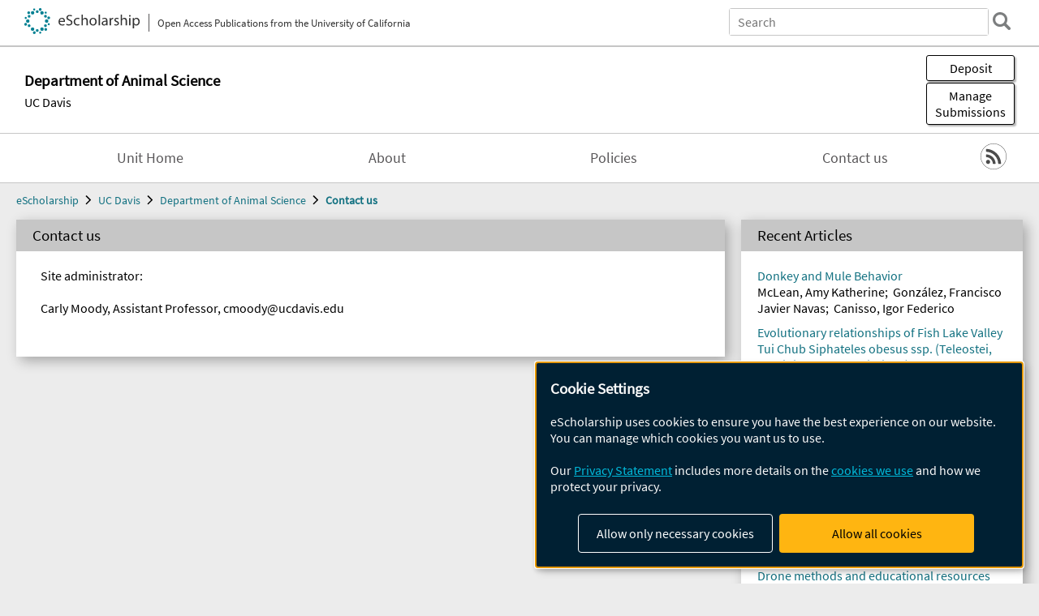

--- FILE ---
content_type: text/html; charset=UTF-8
request_url: https://escholarship.org/uc/ucd_animalscience/contactUs
body_size: 2427
content:
<!DOCTYPE html>
<html lang="en">
<head>
    <meta charset="utf-8">
    <meta name="viewport" content="width=device-width, initial-scale=1">
    <title></title>
    <style>
        body {
            font-family: "Arial";
        }
    </style>
    <script type="text/javascript">
    window.awsWafCookieDomainList = [];
    window.gokuProps = {
"key":"AQIDAHjcYu/GjX+QlghicBgQ/7bFaQZ+m5FKCMDnO+vTbNg96AH8rhIMJ+z/0ZlnwNGCUsFTAAAAfjB8BgkqhkiG9w0BBwagbzBtAgEAMGgGCSqGSIb3DQEHATAeBglghkgBZQMEAS4wEQQM0xF1depSHZO07bzbAgEQgDtkDWjfu/iA1FFovrm1DbICsUAV04yfVyp7MT61DYp7EWM6jDnLUg9RkBp27QieKrX3EpH4gWzcP8WQoA==",
          "iv":"D549sgHjUgAAAjAl",
          "context":"72hlKaxA2bP1p6WX9Xd7dYbMKHI3FT4CnOL+c/OmQzLTGZgZCMg95iRThstGNa25LmJ5guNmkdxNTs9J8fPQwWXnz+svTG7sWk6tpIWWmvWFrIo/6hECEpVBnNGyYoB2R+sUSj3KW1ybCCubsEZJDu39GyeY7cl2yz3Vkbru1vb6MFIyDq1ARrBdUGWS/q0jluxIp4MO4ueH80rNwzarxMVtcIKCRTc8zbDhZxKtg0MhTVego52RDSMQUyr3RVSjlGvbkRKHZeBVAoNCPKXGuKBNXb7npBbO0ZYuq7qglEVCNoN+bVU3eGtgOmwx/Apcow/3qMiC1UfcYn7Q9IRpljBweK+IPSdjEZMmPNo12nN8ZdOkfeDpnwDHiap5hRhGFuN3VGke08RpGSgDej3+DheAeRNS+73wL9+c0lN/2ROZEt0iS4wD3qfp2N85GwtzNUNWvFU/JiZB9YpP4no5lvM2xoFfiIVY5K0N4brNRo2wClHpfvmBrhuVRtR3tJUKmI9rC7cTjL9RLHF18/CtAlfXxyvh0A2auWPUeK+R1E0gJ9K1Ir/HCu9CJidzECAgSA+o5xWGNkgt+d5gUU7PYyRWKc+uFRwr/tcgKRnhjnWMXKujR9NMXGQ7c0cIuFlFl2WU19mFqDX2mrWq05FvBEJb3Gzk2VFBOKYS8nECq3Ytl1jE+eoWhFFz4pMgXZKrCYwFBPaNOHlK/7St1nDQvBzzP6oMCN9KbJLTBMbb1Rr4ybkbbGxKoR1kjzxRp21ujeS7JPAvNY2mG+Qkz5u9j7oq+6Ksp4u949HhgD3Ajg=="
};
    </script>
    <script src="https://5ec2a1ad32dc.d0db0a30.us-east-2.token.awswaf.com/5ec2a1ad32dc/60ea1a4c1295/553dc510dcaf/challenge.js"></script>
</head>
<body>
    <div id="challenge-container"></div>
    <script type="text/javascript">
        AwsWafIntegration.saveReferrer();
        AwsWafIntegration.checkForceRefresh().then((forceRefresh) => {
            if (forceRefresh) {
                AwsWafIntegration.forceRefreshToken().then(() => {
                    window.location.reload(true);
                });
            } else {
                AwsWafIntegration.getToken().then(() => {
                    window.location.reload(true);
                });
            }
        });
    </script>
    <noscript>
        <h1>JavaScript is disabled</h1>
        In order to continue, we need to verify that you're not a robot.
        This requires JavaScript. Enable JavaScript and then reload the page.
    </noscript>
</body>
</html>

--- FILE ---
content_type: text/html;charset=utf-8
request_url: https://escholarship.org/uc/ucd_animalscience/contactUs
body_size: 3662
content:
<!DOCTYPE html>
<html lang="en" class="no-js">
<head>
  <meta charset="UTF-8">
  <meta name="viewport" content="width=device-width, initial-scale=1.0, user-scalable=yes">
  <title>Contact us</title>
  <meta id="meta-title" property="citation_title" content="Contact us"/>
  <meta id="og-title" property="og:title" content="Contact us"/>
  <meta name="twitter:widgets:autoload" content="off"/>
  <meta name="twitter:dnt" content="on"/>
  <meta name="twitter:widgets:csp" content="on"/>
  <meta name="google-site-verification" content="lQbRRf0vgPqMbnbCsgELjAjIIyJjiIWo917M7hBshvI"/>
  <meta id="og-image" property="og:image" content="https://escholarship.org/images/escholarship-facebook2.jpg"/>
  <meta id="og-image-width" property="og:image:width" content="1242"/>
  <meta id="og-image-height" property="og:image:height" content="1242"/>
  <link rel="canonical" href="https://escholarship.org/uc/ucd_animalscience/contactUs"/>
  <link rel="stylesheet" href="/css/main-e2f26f3825f01f93.css">
  <noscript><style> .jsonly { display: none } </style></noscript>
  <!-- Matomo -->
  <!-- Initial tracking setup. SPA tracking configured in MatomoTracker.jsx -->
  <script type="text/plain" data-type="application/javascript" data-name="matomo">
    var _paq = window._paq = window._paq || [];
    /* tracker methods like "setCustomDimension" should be called before "trackPageView" */
    _paq.push(['trackPageView']);
    _paq.push(['enableLinkTracking']);
    (function() {
      var u="//matomo.cdlib.org/";
      _paq.push(['setTrackerUrl', u+'matomo.php']);
      _paq.push(['setSiteId', '7']);
      var d=document, g=d.createElement('script'), s=d.getElementsByTagName('script')[0];
      g.async=true; g.src=u+'matomo.js'; s.parentNode.insertBefore(g,s);
      console.log('*** MATOMO LOADED ***');
    })();
  </script>
  <!-- End Matomo Code -->

</head>
<body>
  
<div id="main"><div data-reactroot=""><div class="body"><a href="#maincontent" class="c-skipnav">Skip to main content</a><div><div><div style="margin-top:-10px"></div><header id="#top" class="c-header"><a class="c-header__logo2" href="/"><picture><source srcSet="/images/logo_eschol-small.svg" media="(min-width: 870px)"/><img src="/images/logo_eschol-mobile.svg" alt="eScholarship"/></picture><div class="c-header__logo2-tagline">Open Access Publications from the University of California</div></a><div class="c-header__search"><form class="c-search2"><div class="c-search2__inputs"><div class="c-search2__form"><label class="c-search2__label" for="global-search">Search eScholarship</label><input type="search" name="q" id="global-search" class="c-search2__field" placeholder="Search" autoComplete="off" autoCapitalize="off"/></div><fieldset><legend>Refine Search</legend><div class="c-search2__refine"><input type="radio" id="c-search2__refine-eschol" name="searchType" value="eScholarship" checked=""/><label for="c-search2__refine-eschol">All of eScholarship</label><input type="radio" id="c-search2__refine-campus" name="searchType" value="ucd_animalscience"/><label for="c-search2__refine-campus">This <!-- -->Dept.</label><input type="hidden" name="searchUnitType" value="departments"/></div></fieldset></div><button type="submit" class="c-search2__submit-button" aria-label="search"></button><button type="button" class="c-search2__search-close-button" aria-label="close search field"></button></form></div><button class="c-header__search-open-button" aria-label="open search field"></button></header></div><div class="
      c-subheader
      
      
      has-campus-label
      is-black
    "><a class="c-subheader__title" href="/uc/ucd_animalscience"><h1>Department of Animal Science</h1></a><a class="c-subheader__campus" href="/uc/ucd">UC Davis</a><div id="wizardModalBase" class="c-subheader__buttons"><button id="wizardlyDeposit" class="o-button__3">Deposit</button><div class="c-modal"></div><button id="wizardlyManage" class="o-button__3">Manage<span class="c-subheader__button-fragment">Submissions</span></button><div class="c-modal"></div></div></div><div class="c-navbar"><nav class="c-nav"><details open="" class="c-nav__main"><summary class="c-nav__main-button">Menu</summary><ul class="c-nav__main-items"><li><a href="/uc/ucd_animalscience">Unit Home</a></li><li><a href="/uc/ucd_animalscience/about">About</a></li><li><a href="/uc/ucd_animalscience/policies">Policies</a></li><li><a href="/uc/ucd_animalscience/contactUs">Contact us</a></li></ul></details></nav><div class="c-socialicons"><a href="/rss/unit/ucd_animalscience"><img src="/images/logo_rss-circle-black.svg" alt="RSS"/></a></div></div><nav class="c-breadcrumb"><ul><li><a href="/">eScholarship</a></li><li><a href="/uc/ucd">UC Davis</a></li><li><a href="/uc/ucd_animalscience">Department of Animal Science</a></li><li><a class="c-breadcrumb-link--active" href="/uc/ucd_animalscience/contactUs">Contact us</a></li></ul></nav><div class="c-columns"><main id="maincontent"><section class="o-columnbox1"><header><h1 class="o-columnbox1__heading">Contact us</h1></header><div class="c-clientmarkup"><p>Site administrator:</p><p>Carly Moody, Assistant Professor, cmoody@ucdavis.edu<br></p></div></section></main><aside><div><section class="o-columnbox1"><header><h2>Recent Articles</h2></header><ul class="c-relateditems"><li><h3><a class="o-textlink__secondary" href="/uc/item/0sg9s2n8"><div class="c-clientmarkup">Donkey and Mule Behavior</div></a></h3><div class="c-authorlist"><ul class="c-authorlist__list u-truncate-lines" style="--line-clamp-lines:2"><li class="c-authorlist__begin"><a href="/search/?q=author%3AMcLean%2C%20Amy%20Katherine">McLean, Amy Katherine</a>; </li><li><a href="/search/?q=author%3AGonz%C3%A1lez%2C%20Francisco%20Javier%20Navas">González, Francisco Javier Navas</a>; </li><li class="c-authorlist__end"><a href="/search/?q=author%3ACanisso%2C%20Igor%20Federico">Canisso, Igor Federico</a> </li></ul></div></li><li><h3><a class="o-textlink__secondary" href="/uc/item/20v9c36t"><div class="c-clientmarkup">Evolutionary relationships of Fish Lake Valley Tui Chub Siphateles obesus ssp. (Teleostei, Cypriniformes, Leuciscidae) and a new genus of leuciscid minnows from the Alvord Basin, western United States</div></a></h3><div class="c-authorlist"><ul class="c-authorlist__list u-truncate-lines" style="--line-clamp-lines:2"><li class="c-authorlist__begin"><a href="/search/?q=author%3ACampbell%2C%20Matthew%20A">Campbell, Matthew A</a>; </li><li><a href="/search/?q=author%3APerry%2C%20Serra%20C">Perry, Serra C</a>; </li><li><a href="/search/?q=author%3AYearwood%2C%20Khyana%20N">Yearwood, Khyana N</a>; </li><li><a href="/search/?q=author%3AAuringer%2C%20Grace">Auringer, Grace</a>; </li><li><a href="/search/?q=author%3ABuckmaster%2C%20Nick">Buckmaster, Nick</a>; </li><li class="c-authorlist__end"><a href="/search/?q=author%3AFinger%2C%20Amanda%20J">Finger, Amanda J</a> </li></ul></div></li><li><h3><a class="o-textlink__secondary" href="/uc/item/3q58g693"><div class="c-clientmarkup">Impact of dietary supplementation of Bacillus subtilis on the metabolic profiles and microbial ecology of weanling pigs experimentally infected with a pathogenic Escherichia coli</div></a></h3><div class="c-authorlist"><ul class="c-authorlist__list u-truncate-lines" style="--line-clamp-lines:2"><li class="c-authorlist__begin"><a href="/search/?q=author%3AKim%2C%20Kwangwook">Kim, Kwangwook</a>; </li><li><a href="/search/?q=author%3APark%2C%20Sangwoo">Park, Sangwoo</a>; </li><li><a href="/search/?q=author%3AJinno%2C%20Cynthia">Jinno, Cynthia</a>; </li><li><a href="/search/?q=author%3AJi%2C%20Peng">Ji, Peng</a>; </li><li class="c-authorlist__end"><a href="/search/?q=author%3ALiu%2C%20Yanhong">Liu, Yanhong</a> </li></ul></div></li><li><h3><a class="o-textlink__secondary" href="/uc/item/4tf5m57w"><div class="c-clientmarkup">Drone methods and educational resources for plant science and agriculture</div></a></h3><div class="c-authorlist"><ul class="c-authorlist__list u-truncate-lines" style="--line-clamp-lines:2"><li class="c-authorlist__begin"><a href="/search/?q=author%3AParker%2C%20Travis%20A">Parker, Travis A</a>; </li><li><a href="/search/?q=author%3ACelebioglu%2C%20Burcu">Celebioglu, Burcu</a>; </li><li><a href="/search/?q=author%3AWatson%2C%20Mark">Watson, Mark</a>; </li><li class="c-authorlist__end"><a href="/search/?q=author%3AGepts%2C%20Paul">Gepts, Paul</a> </li></ul></div></li><li><h3><a class="o-textlink__secondary" href="/uc/item/8xm8v6dc"><div class="c-clientmarkup">Temporal establishment of the colon microbiota in Angus calves from birth to post-weaning</div></a></h3><div class="c-authorlist"><ul class="c-authorlist__list u-truncate-lines" style="--line-clamp-lines:2"><li class="c-authorlist__begin"><a href="/search/?q=author%3AStafford%2C%20Michelle%20M">Stafford, Michelle M</a>; </li><li><a href="/search/?q=author%3ASmith%2C%20Paul%20E">Smith, Paul E</a>; </li><li><a href="/search/?q=author%3AWaters%2C%20Sinead%20M">Waters, Sinead M</a>; </li><li><a href="/search/?q=author%3ABuckley%2C%20Frank">Buckley, Frank</a>; </li><li><a href="/search/?q=author%3AMcLoughlin%2C%20Steven">McLoughlin, Steven</a>; </li><li><a href="/search/?q=author%3AKirwan%2C%20Stuart%20F">Kirwan, Stuart F</a>; </li><li><a href="/search/?q=author%3AO%E2%80%99Hara%2C%20Eoin">O’Hara, Eoin</a>; </li><li class="c-authorlist__end"><a href="/search/?q=author%3AKenny%2C%20David%20A">Kenny, David A</a> </li><li class="c-authorlist__begin"><span class="c-authorlist__heading">Editor<!-- -->(s):</span> <a href="/search/?q=author%3AWilson%2C%20Brenda%20A">Wilson, Brenda A</a> </li></ul></div></li></ul></section></div></aside></div></div><div><div class="c-toplink"><a href="javascript:window.scrollTo(0, 0)">Top</a></div><footer class="c-footer"><nav class="c-footer__nav"><ul><li><a href="/">Home</a></li><li><a href="/aboutEschol">About eScholarship</a></li><li><a href="/campuses">Campus Sites</a></li><li><a href="/ucoapolicies">UC Open Access Policy</a></li><li><a href="/publishing">eScholarship Publishing</a></li><li><a href="https://www.cdlib.org/about/accessibility.html">Accessibility</a></li><li><a href="/privacypolicy">Privacy Statement</a></li><li><a href="/policies">Site Policies</a></li><li><a href="/terms">Terms of Use</a></li><li><a href="/login"><strong>Admin Login</strong></a></li><li><a href="https://help.escholarship.org"><strong>Help</strong></a></li></ul></nav><div class="c-footer__logo"><a href="/"><img class="c-lazyimage" data-src="/images/logo_footer-eschol.svg" alt="eScholarship, University of California"/></a></div><div class="c-footer__copyright">Powered by the<br/><a href="http://www.cdlib.org">California Digital Library</a><br/>Copyright © 2017<br/>The Regents of the University of California</div></footer></div></div></div></div>
  <script src="/js/vendors~app-bundle-2fe992be5bdff454dc27.js"></script>
  <script src="/js/app-bundle-ed8f2b484c2762d626d4.js"></script>
</body>
</html>
